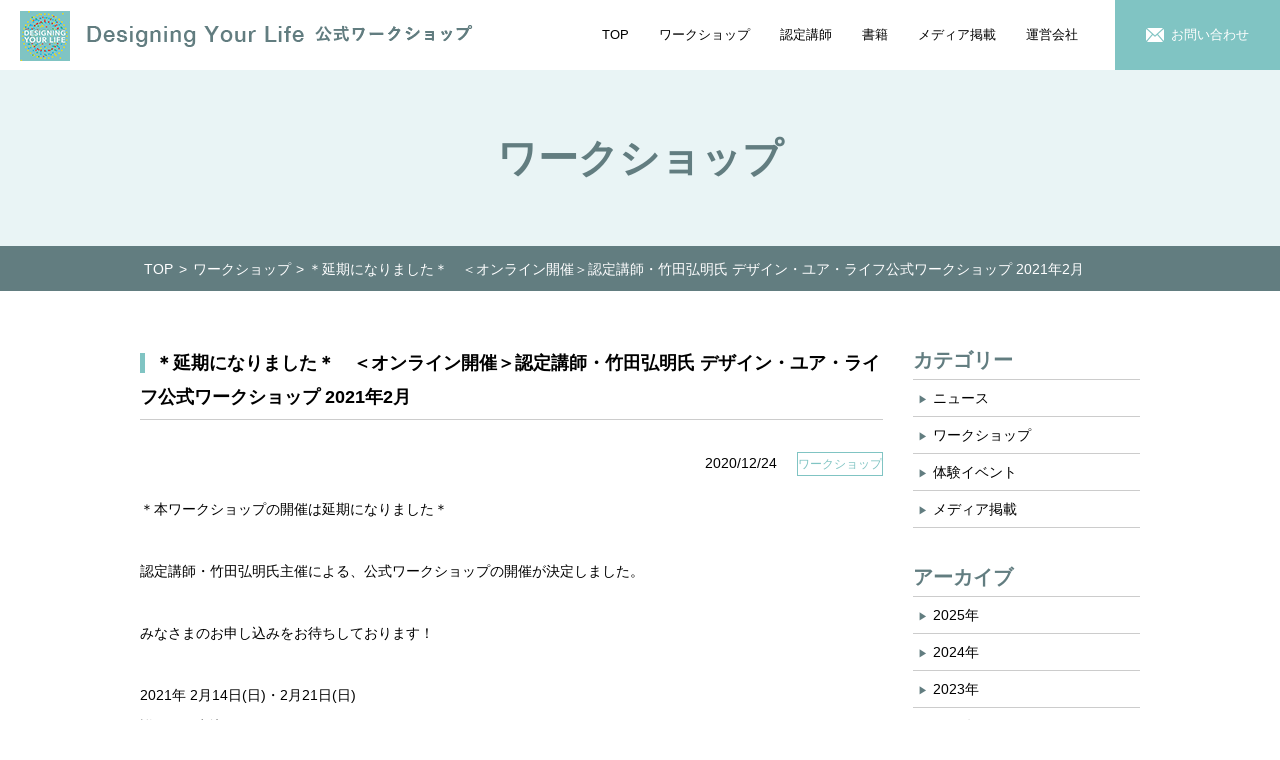

--- FILE ---
content_type: text/html; charset=UTF-8
request_url: https://designingyourlife.jp/workshop/trainer202102-01/
body_size: 21297
content:
<!doctype html>
<html class="no-js" lang="ja">
<head>
<meta charset="UTF-8">
<meta http-equiv="x-ua-compatible" content="ie=edge">
<title>＊延期になりました＊　＜オンライン開催＞認定講師・竹田弘明氏 デザイン・ユア・ライフ公式ワークショップ 2021年2月 | Designing Your Life(デザイン・ユア・ライフ)公式ワークショップ</title>
<meta name="viewport" content="width=device-width, initial-scale=1">
<meta name="format-detection" content="telephone=no">
<link rel="icon" type="image/x-icon" href="https://designingyourlife.jp/wp/wp-content/themes/designingyourlife/img/common/favicon.ico">
<link rel="stylesheet" media="all" href="https://designingyourlife.jp/wp/wp-content/themes/designingyourlife/style.css">
<!--[if lt IE 9]>
  <script src="https://oss.maxcdn.com/html5shiv/3.7.2/html5shiv.min.js"></script>
  <script src="https://oss.maxcdn.com/respond/1.4.2/respond.min.js"></script>
<![endif]-->

<!-- All in One SEO Pack 3.2.7 によって Michael Torbert の Semper Fi Web Design[131,197] -->
<script type="application/ld+json" class="aioseop-schema">{"@context":"https://schema.org","@graph":[{"@type":"Organization","@id":"https://designingyourlife.jp/#organization","url":"https://designingyourlife.jp/","name":"Designing Your Life(\u30c7\u30b6\u30a4\u30f3\u30fb\u30e6\u30a2\u30fb\u30e9\u30a4\u30d5)\u516c\u5f0f\u30ef\u30fc\u30af\u30b7\u30e7\u30c3\u30d7","sameAs":[]},{"@type":"WebSite","@id":"https://designingyourlife.jp/#website","url":"https://designingyourlife.jp/","name":"Designing Your Life(\u30c7\u30b6\u30a4\u30f3\u30fb\u30e6\u30a2\u30fb\u30e9\u30a4\u30d5)\u516c\u5f0f\u30ef\u30fc\u30af\u30b7\u30e7\u30c3\u30d7","publisher":{"@id":"https://designingyourlife.jp/#organization"},"potentialAction":{"@type":"SearchAction","target":"https://designingyourlife.jp/?s={search_term_string}","query-input":"required name=search_term_string"}},{"@type":"WebPage","@id":"https://designingyourlife.jp/workshop/trainer202102-01/#webpage","url":"https://designingyourlife.jp/workshop/trainer202102-01/","inLanguage":"ja","name":"\uff0a\u5ef6\u671f\u306b\u306a\u308a\u307e\u3057\u305f\uff0a\u3000\uff1c\u30aa\u30f3\u30e9\u30a4\u30f3\u958b\u50ac\uff1e\u8a8d\u5b9a\u8b1b\u5e2b\u30fb\u7af9\u7530\u5f18\u660e\u6c0f \u30c7\u30b6\u30a4\u30f3\u30fb\u30e6\u30a2\u30fb\u30e9\u30a4\u30d5\u516c\u5f0f\u30ef\u30fc\u30af\u30b7\u30e7\u30c3\u30d7 2021\u5e742\u6708","isPartOf":{"@id":"https://designingyourlife.jp/#website"},"datePublished":"2020-12-24T02:19:20+00:00","dateModified":"2021-02-02T12:22:40+00:00"},{"@type":"Article","@id":"https://designingyourlife.jp/workshop/trainer202102-01/#article","isPartOf":{"@id":"https://designingyourlife.jp/workshop/trainer202102-01/#webpage"},"author":{"@id":"https://designingyourlife.jp/author/editor/#author"},"headline":"\uff0a\u5ef6\u671f\u306b\u306a\u308a\u307e\u3057\u305f\uff0a\u3000\uff1c\u30aa\u30f3\u30e9\u30a4\u30f3\u958b\u50ac\uff1e\u8a8d\u5b9a\u8b1b\u5e2b\u30fb\u7af9\u7530\u5f18\u660e\u6c0f \u30c7\u30b6\u30a4\u30f3\u30fb\u30e6\u30a2\u30fb\u30e9\u30a4\u30d5\u516c\u5f0f\u30ef\u30fc\u30af\u30b7\u30e7\u30c3\u30d7 2021\u5e742\u6708","datePublished":"2020-12-24T02:19:20+00:00","dateModified":"2021-02-02T12:22:40+00:00","commentCount":0,"mainEntityOfPage":{"@id":"https://designingyourlife.jp/workshop/trainer202102-01/#webpage"},"publisher":{"@id":"https://designingyourlife.jp/#organization"},"articleSection":"\u30ef\u30fc\u30af\u30b7\u30e7\u30c3\u30d7"},{"@type":"Person","@id":"https://designingyourlife.jp/author/editor/#author","name":"editor","sameAs":[],"image":{"@type":"ImageObject","@id":"https://designingyourlife.jp/#personlogo","url":"https://secure.gravatar.com/avatar/7404ba4545b055815b0880dbc0ef69b2?s=96&d=mm&r=g","width":96,"height":96,"caption":"editor"}}]}</script>
<link rel="canonical" href="https://designingyourlife.jp/workshop/trainer202102-01/" />
<meta property="og:type" content="article" />
<meta property="og:title" content="＊延期になりました＊　＜オンライン開催＞認定講師・竹田弘明氏 デザイン・ユア・ライフ公式ワークショップ 2021年2月 | Designing Your Life(デザイン・ユア・ライフ)公式ワークショップ" />
<meta property="og:description" content="＊本ワークショップの開催は延期になりました＊ 認定講師・竹田弘明氏主催による、公式ワークショップの開催が決定しました。 みなさまのお申し込みをお待ちしております！ 2021年 2月14日(日)・2月21日(日) 詳細・お申込みはこちら" />
<meta property="og:url" content="https://designingyourlife.jp/workshop/trainer202102-01/" />
<meta property="og:site_name" content="Designing Your Life 公式ワークショップ" />
<meta property="og:image" content="https://designingyourlife.jp/wp/wp-content/uploads/2019/10/ogp_img.jpg" />
<meta property="article:published_time" content="2020-12-24T02:19:20Z" />
<meta property="article:modified_time" content="2021-02-02T12:22:40Z" />
<meta property="og:image:secure_url" content="https://designingyourlife.jp/wp/wp-content/uploads/2019/10/ogp_img.jpg" />
<meta name="twitter:card" content="summary" />
<meta name="twitter:title" content="＊延期になりました＊　＜オンライン開催＞認定講師・竹田弘明氏 デザイン・ユア・ライフ公式ワークショップ 2021年2月 | Designin" />
<meta name="twitter:description" content="＊本ワークショップの開催は延期になりました＊ 認定講師・竹田弘明氏主催による、公式ワークショップの開催が決定しました。 みなさまのお申し込みをお待ちしております！ 2021年 2月14日(日)・2月21日(日) 詳細・お申込みはこちら" />
<meta name="twitter:image" content="https://designingyourlife.jp/wp/wp-content/uploads/2019/10/ogp_img.jpg" />
<!-- All in One SEO Pack -->
<link rel='dns-prefetch' href='//s.w.org' />
<link rel="alternate" type="application/rss+xml" title="Designing Your Life(デザイン・ユア・ライフ)公式ワークショップ &raquo; ＊延期になりました＊　＜オンライン開催＞認定講師・竹田弘明氏 デザイン・ユア・ライフ公式ワークショップ 2021年2月 のコメントのフィード" href="https://designingyourlife.jp/workshop/trainer202102-01/feed/" />
		<script type="text/javascript">
			window._wpemojiSettings = {"baseUrl":"https:\/\/s.w.org\/images\/core\/emoji\/12.0.0-1\/72x72\/","ext":".png","svgUrl":"https:\/\/s.w.org\/images\/core\/emoji\/12.0.0-1\/svg\/","svgExt":".svg","source":{"concatemoji":"https:\/\/designingyourlife.jp\/wp\/wp-includes\/js\/wp-emoji-release.min.js?ver=5.2.21"}};
			!function(e,a,t){var n,r,o,i=a.createElement("canvas"),p=i.getContext&&i.getContext("2d");function s(e,t){var a=String.fromCharCode;p.clearRect(0,0,i.width,i.height),p.fillText(a.apply(this,e),0,0);e=i.toDataURL();return p.clearRect(0,0,i.width,i.height),p.fillText(a.apply(this,t),0,0),e===i.toDataURL()}function c(e){var t=a.createElement("script");t.src=e,t.defer=t.type="text/javascript",a.getElementsByTagName("head")[0].appendChild(t)}for(o=Array("flag","emoji"),t.supports={everything:!0,everythingExceptFlag:!0},r=0;r<o.length;r++)t.supports[o[r]]=function(e){if(!p||!p.fillText)return!1;switch(p.textBaseline="top",p.font="600 32px Arial",e){case"flag":return s([55356,56826,55356,56819],[55356,56826,8203,55356,56819])?!1:!s([55356,57332,56128,56423,56128,56418,56128,56421,56128,56430,56128,56423,56128,56447],[55356,57332,8203,56128,56423,8203,56128,56418,8203,56128,56421,8203,56128,56430,8203,56128,56423,8203,56128,56447]);case"emoji":return!s([55357,56424,55356,57342,8205,55358,56605,8205,55357,56424,55356,57340],[55357,56424,55356,57342,8203,55358,56605,8203,55357,56424,55356,57340])}return!1}(o[r]),t.supports.everything=t.supports.everything&&t.supports[o[r]],"flag"!==o[r]&&(t.supports.everythingExceptFlag=t.supports.everythingExceptFlag&&t.supports[o[r]]);t.supports.everythingExceptFlag=t.supports.everythingExceptFlag&&!t.supports.flag,t.DOMReady=!1,t.readyCallback=function(){t.DOMReady=!0},t.supports.everything||(n=function(){t.readyCallback()},a.addEventListener?(a.addEventListener("DOMContentLoaded",n,!1),e.addEventListener("load",n,!1)):(e.attachEvent("onload",n),a.attachEvent("onreadystatechange",function(){"complete"===a.readyState&&t.readyCallback()})),(n=t.source||{}).concatemoji?c(n.concatemoji):n.wpemoji&&n.twemoji&&(c(n.twemoji),c(n.wpemoji)))}(window,document,window._wpemojiSettings);
		</script>
		<style type="text/css">
img.wp-smiley,
img.emoji {
	display: inline !important;
	border: none !important;
	box-shadow: none !important;
	height: 1em !important;
	width: 1em !important;
	margin: 0 .07em !important;
	vertical-align: -0.1em !important;
	background: none !important;
	padding: 0 !important;
}
</style>
	<link rel='stylesheet' id='wp-block-library-css'  href='https://designingyourlife.jp/wp/wp-includes/css/dist/block-library/style.min.css?ver=5.2.21' type='text/css' media='all' />
<link rel='stylesheet' id='contact-form-7-confirm-css'  href='https://designingyourlife.jp/wp/wp-content/plugins/contact-form-7-add-confirm/includes/css/styles.css?ver=5.1' type='text/css' media='all' />
<link rel='stylesheet' id='wp-pagenavi-css'  href='https://designingyourlife.jp/wp/wp-content/plugins/wp-pagenavi/pagenavi-css.css?ver=2.70' type='text/css' media='all' />
<link rel='https://api.w.org/' href='https://designingyourlife.jp/wp-json/' />
<link rel="EditURI" type="application/rsd+xml" title="RSD" href="https://designingyourlife.jp/wp/xmlrpc.php?rsd" />
<link rel="wlwmanifest" type="application/wlwmanifest+xml" href="https://designingyourlife.jp/wp/wp-includes/wlwmanifest.xml" /> 
<link rel='prev' title='＜オンライン開催＞デザイン・ユア・ライフ公式ワークショップ 2021年1月～3月' href='https://designingyourlife.jp/workshop/workshop202101/' />
<link rel='next' title='＜オンライン開催＞デザイン・ユア・ライフ公式ワークショップ 2021年1月～2021年4月' href='https://designingyourlife.jp/workshop/workshop202104/' />
<link rel='shortlink' href='https://designingyourlife.jp/?p=623' />
<link rel="alternate" type="application/json+oembed" href="https://designingyourlife.jp/wp-json/oembed/1.0/embed?url=https%3A%2F%2Fdesigningyourlife.jp%2Fworkshop%2Ftrainer202102-01%2F" />
<link rel="alternate" type="text/xml+oembed" href="https://designingyourlife.jp/wp-json/oembed/1.0/embed?url=https%3A%2F%2Fdesigningyourlife.jp%2Fworkshop%2Ftrainer202102-01%2F&#038;format=xml" />
<!-- Global site tag (gtag.js) - Google Analytics -->
<script async src="https://www.googletagmanager.com/gtag/js?id=UA-149488369-1"></script>
<script>
  window.dataLayer = window.dataLayer || [];
  function gtag(){dataLayer.push(arguments);}
  gtag('js', new Date());

  gtag('config', 'UA-149488369-1');
</script>
</head>
<body class="post-template-default single single-post postid-623 single-format-standard">
<div id="container">
  <header id="header">
    <h1 class="indent_none">Designing Your Life(デザイン・ユア・ライフ)公式ワークショップ</h1>
    <div class="pc_menu clearfix">
      <div class="h_logo"><a href="https://designingyourlife.jp"><img src="https://designingyourlife.jp/wp/wp-content/themes/designingyourlife/img/common/logo001.png" alt="Designing Your Life(デザイン・ユア・ライフ)公式ワークショップ"></a></div>
      <nav id="gnav">
        <ul class="nav_list clearfix">
          <li><a href="https://designingyourlife.jp">TOP</a></li>
          <li><a href="https://designingyourlife.jp/workshop/">ワークショップ</a></li>
          <li><a href="https://designingyourlife.jp/instructor/">認定講師</a></li>
          <li><a href="https://designingyourlife.jp/book/">書籍</a></li>
          <li><a href="https://designingyourlife.jp/media/">メディア掲載</a></li>
          <li><a href="https://designingyourlife.jp/company/">運営会社</a></li>
         <!-- <li class="langage not-hover"><a href="https://designingyourlife.jp/en/">EN</a></li>-->
          <li class="contact not-hover"><a href="https://designingyourlife.jp/contact/"><span>お問い合わせ</span></a></li>
        </ul>
      </nav>
    </div>
    <div class="sp_menu clearfix">
      <div class="sp_logo"><a href="https://designingyourlife.jp"><img src="https://designingyourlife.jp/wp/wp-content/themes/designingyourlife/img/common/logo001.png" alt=""></a></div>
      <div id="nav-toggle"><span></span><span></span><span></span></div>
      <nav class="sp_nav">
        <div class="sp_navInner">
          <ul>
            <li><a href="https://designingyourlife.jp">TOP</a></li>
            <li><a href="https://designingyourlife.jp/workshop/">ワークショップ</a></li>
            <li><a href="https://designingyourlife.jp/instructor/">認定講師</a></li>
            <li><a href="https://designingyourlife.jp/book/">書籍</a></li>
            <li><a href="https://designingyourlife.jp/media/">メディア掲載</a></li>
            <li><a href="https://designingyourlife.jp/company/">運営会社</a></li>
          <li><a href="https://designingyourlife.jp/topics/">お知らせ</a></li>
            <li><a href="https://designingyourlife.jp/contact/">お問い合わせ</a></li>
          </ul>
			<ul class="policy_nav clearfix">
				<li><a href="https://designingyourlife.jp/privacy/">プライバシーポリシー</a></li>
				<li><a href="https://designingyourlife.jp/cookie/">クッキーポリシー</a></li>
			</ul>
			  <!--<div class="langage"><a href="https://designingyourlife.jp/en/">English</a></div>-->
        </div>
      </nav>
    </div>
  </header>  <div id="page_title">
    <h2>ワークショップ</h2>
  </div>
	<div class="breadcrumbs">
		<div class="inner">
			<!-- Breadcrumb NavXT 6.3.0 -->
<span property="itemListElement" typeof="ListItem"><a property="item" typeof="WebPage" title="Go to Designing Your Life(デザイン・ユア・ライフ)公式ワークショップ." href="https://designingyourlife.jp" class="home" ><span property="name">TOP</span></a><meta property="position" content="1"></span> &gt; <span property="itemListElement" typeof="ListItem"><a property="item" typeof="WebPage" title="Go to the ワークショップ category archives." href="https://designingyourlife.jp/category/workshop/" class="taxonomy category" ><span property="name">ワークショップ</span></a><meta property="position" content="2"></span> &gt; <span class="post post-post current-item">＊延期になりました＊　＜オンライン開催＞認定講師・竹田弘明氏 デザイン・ユア・ライフ公式ワークショップ 2021年2月</span>		</div>
	</div>
  <div id="wrapper">
<section>
<div class="inner">
		  <div class="row">
			  <div class="grid-md-9">
<h3 class="title_style02"><span>＊延期になりました＊　＜オンライン開催＞認定講師・竹田弘明氏 デザイン・ユア・ライフ公式ワークショップ 2021年2月</span></h3>
<div class="post_info">2020/12/24<span class="cat"><a href="https://designingyourlife.jp/category/workshop/" class="label workshop">ワークショップ</a></span></div>
<div id="post-623" class="post-623 post type-post status-publish format-standard hentry category-workshop">
<p>＊本ワークショップの開催は延期になりました＊</p>
<p>&nbsp;</p>
<p><a href="https://designingyourlife.jp/instructor/">認定講師・竹田弘明氏</a>主催による、公式ワークショップの開催が決定しました。</p>
<p>&nbsp;</p>
<p>みなさまのお申し込みをお待ちしております！</p>
<p>&nbsp;</p>
<p>2021年 2月14日(日)・2月21日(日)</p>
<p>詳細・お申込みはこちら</p>
<p><a href="https://designingyourlife-takeda01.peatix.com/">https://designingyourlife-takeda01.peatix.com/</a></p>
</div>
<ul class="pagelink clearfix">
<li class="oldpage"><span><a href="https://designingyourlife.jp/workshop/workshop202101/" rel="prev">&laquo; 前ページ</a></span></li>
<li class="listlink"><a href="https://designingyourlife.jp/topics/">一覧へ戻る</a></li>
<li class="newpage"><span><a href="https://designingyourlife.jp/workshop/workshop202104/" rel="next">次ページ &raquo;</a></span></li>
</ul>
			  </div>
			  <div class="grid-md-3">
				  <div id="sidebar">
				  <div id="categories-3" class="widget_categories sidebar-wrapper"><h4 class="sidebar-title">カテゴリー</h4>		<ul>
				<li class="cat-item cat-item-1"><a href="https://designingyourlife.jp/category/news/">ニュース</a>
</li>
	<li class="cat-item cat-item-3"><a href="https://designingyourlife.jp/category/workshop/">ワークショップ</a>
</li>
	<li class="cat-item cat-item-2"><a href="https://designingyourlife.jp/category/event/">体験イベント</a>
</li>
	<li class="cat-item cat-item-4"><a href="https://designingyourlife.jp/category/media/">メディア掲載</a>
</li>
		</ul>
			</div><div id="archives-3" class="widget_archive sidebar-wrapper"><h4 class="sidebar-title">アーカイブ</h4>		<ul>
				<li><a href='https://designingyourlife.jp/2025/'>2025</a><span class="year-name">年</span></li>
	<li><a href='https://designingyourlife.jp/2024/'>2024</a><span class="year-name">年</span></li>
	<li><a href='https://designingyourlife.jp/2023/'>2023</a><span class="year-name">年</span></li>
	<li><a href='https://designingyourlife.jp/2022/'>2022</a><span class="year-name">年</span></li>
	<li><a href='https://designingyourlife.jp/2021/'>2021</a><span class="year-name">年</span></li>
	<li><a href='https://designingyourlife.jp/2020/'>2020</a><span class="year-name">年</span></li>
	<li><a href='https://designingyourlife.jp/2019/'>2019</a><span class="year-name">年</span></li>
		</ul>
			</div>				  </div>
			  </div>
		</div>
</div>
</section>
  </div>
<div id="pagetop"><a href="#"><span>PAGE TOP</span></a></div>
  <footer id="footer">
    <div class="inner">
      <div class="row">
        <div class="grid-md-6">
          <div class="f_logo"><a href="https://designingyourlife.jp"><img src="https://designingyourlife.jp/wp/wp-content/themes/designingyourlife/img/common/logo002.png" alt=""></a></div>
        </div>
        <div class="grid-md-6">
          <nav id="foot_nav">
            <ul class="f_nav_list hidden-xs">
              <li><a href="https://designingyourlife.jp/workshop/">ワークショップ</a>
                <ul>
                  <li><a href="https://designingyourlife.jp/workshop#students_voice">受講者の声</a></li>
                </ul>
              </li>
              <li><a href="https://designingyourlife.jp/instructor/">認定講師</a>
                <ul>
                  <li><a href="https://designingyourlife.jp/instructor#instructor_campany">開催会社</a></li>
                </ul>
              </li>
              <li><a href="https://designingyourlife.jp/book/">書籍</a></li>
              <li><a href="https://designingyourlife.jp/company/">運営会社</a></li>
              <li><a href="https://designingyourlife.jp/topics/">お知らせ</a></li>
            </ul>
          </nav>
        </div>
      </div>
		<div class="clearfix bottom_nav_wrap">
			  <div class="clearfix policy_nav hidden-xs">
            <ul>
              <li><a href="https://designingyourlife.jp/privacy/">プライバシーポリシー</a></li>
              <li><a href="https://designingyourlife.jp/cookie/">クッキーポリシー</a></li>
            </ul>
				  </div>
          <p class="foot_contact"><a href="https://designingyourlife.jp/contact/"><span>お問い合わせ</span></a></p>
		</div>
    </div>
    <div class="copyright">
      <div class="inner">
		  <div class="clearfix">
        <p class="copy_txt">&#169; 2019 Designing Your Life</p>
		<!--<div class="langage"><a href="https://designingyourlife.jp/en/">English</a></div>-->
			  </div>
      </div>
    </div>
  </footer>
</div>
<script src="https://code.jquery.com/jquery-3.3.1.js" integrity="sha256-2Kok7MbOyxpgUVvAk/HJ2jigOSYS2auK4Pfzbm7uH60=" crossorigin="anonymous"></script> 
<script src="https://code.jquery.com/ui/1.12.0/jquery-ui.js"></script> 
<script src="https://designingyourlife.jp/wp/wp-content/themes/designingyourlife/js/jquery.matchHeight.js"></script> 
<script src="https://designingyourlife.jp/wp/wp-content/themes/designingyourlife/js/main.js"></script> 
<script>
var ua = navigator.userAgent.toLowerCase();
var isMobile = /iphone/.test(ua)||/android(.+)?mobile/.test(ua);
 
if (!isMobile) {
    $('a[href^="tel:"]').on('click', function(e) {
        e.preventDefault();
    });
}
</script>
<script type='text/javascript' src='https://designingyourlife.jp/wp/wp-includes/js/jquery/jquery.js?ver=1.12.4-wp'></script>
<script type='text/javascript' src='https://designingyourlife.jp/wp/wp-includes/js/jquery/jquery-migrate.min.js?ver=1.4.1'></script>
<script type='text/javascript' src='https://designingyourlife.jp/wp/wp-includes/js/jquery/jquery.form.min.js?ver=4.2.1'></script>
<script type='text/javascript' src='https://designingyourlife.jp/wp/wp-content/plugins/contact-form-7-add-confirm/includes/js/scripts.js?ver=5.1'></script>
<script type='text/javascript' src='https://designingyourlife.jp/wp/wp-includes/js/wp-embed.min.js?ver=5.2.21'></script>
</body>
</html>

--- FILE ---
content_type: text/css
request_url: https://designingyourlife.jp/wp/wp-content/themes/designingyourlife/style.css
body_size: 186
content:
@charset "utf-8"; 
/*   
Theme Name: Designing Your Life
Description:Designing Your Life
Author: Designing Your Life
Author URI: http://designingyourlife.jp/
Version: 1.0
*/

@import"css/common.css";
@import"css/wp.css";
@import"css/main.css";
@import"css/menu.css";

--- FILE ---
content_type: text/css
request_url: https://designingyourlife.jp/wp/wp-content/themes/designingyourlife/css/common.css
body_size: 23010
content:

* {
  -webkit-box-sizing: border-box;
     -moz-box-sizing: border-box;
          box-sizing: border-box;
}
*:before,
*:after {
  -webkit-box-sizing: border-box;
     -moz-box-sizing: border-box;
          box-sizing: border-box;
}
html, body, div, span, applet, object, iframe,
h1, h2, h3, h4, h5, h6, p, blockquote, pre,
a, abbr, acronym, address, big, cite, code,
del, dfn, em, img, ins, kbd, q, s, samp,
small, strike, strong, sub, sup, tt, var,
b, u, i, center,
dl, dt, dd, ol, ul, li,
fieldset, form, label, legend,
table, caption, tbody, tfoot, thead, tr, th, td,
article, aside, canvas, details, embed,
figure, figcaption, footer, header, hgroup,
menu, nav, output, ruby, section, summary,
time, mark, audio, video {
	margin: 0;
	padding: 0;
	border: 0;
	font-style:normal;
	font-weight: normal;
	vertical-align: baseline;
}

article, aside, details, figcaption, figure,
footer, header, hgroup, menu, nav, section,summary {
	display: block;
}
html {
	overflow-y: scroll;
	-webkit-text-size-adjust: 100%;
	-ms-text-size-adjust: 100%;
	-webkit-tap-highlight-color: rgba(0, 0, 0, 0);
	font-size: 62.5%;
}
body {
	margin: 0;
	font-family: "Helvetica Neue", "游ゴシック体", "Yu Gothic", YuGothic, "ヒラギノ角ゴシック Pro", "Hiragino Kaku Gothic Pro", 'メイリオ' , Meiryo , Osaka, "ＭＳ Ｐゴシック", "MS PGothic", sans-serif;
	line-height: 1.9;
	color: #000;
	font-size: 14px;
	font-size: 1.4rem;
}
@media screen and  (max-width: 414px) {
	body {
		font-size: 12px;
		font-size: 1.2rem;
	}
}
ol, ul {
	list-style: none;
}

blockquote, q {
	quotes: none;
}
blockquote:before, blockquote:after, q:before, q:after {
	content: '';
	content: none;
}
a {
	background-color: transparent;
	color: #000;
	text-decoration: none;
	-webkit-transition: all 0.3s ease;
	-o-transition: all 0.3s ease;
	transition: all 0.3s ease;
}

a:active,
a:hover {
	outline: 0;
	color: #000;
	text-decoration: none;
}
a:focus, *:focus { outline:none; }

a[href^="tel:"]:hover img{
	opacity: 1;
}
 /*----------------------------------------------------
	画像設定
----------------------------------------------------*/
img {
	border: 0;
	vertical-align: middle;
	max-width: 100%;
	height: auto;
}
a img {
	-webkit-transition: all 0.3s ease;
	-o-transition: all 0.3s ease;
	transition: all 0.3s ease;
}
a img:hover {
	filter: alpha(opacity=60);
	-ms-filter: alpha(opacity=60);
	opacity: 0.6;
}
 /*----------------------------------------------------
	テーブル設定
----------------------------------------------------*/
table {
	width: 100%;
	background-color: #fff;
	border-collapse: collapse;
	border-spacing: 0;
	text-align: left;
	line-height: 1.5;
	border-top: 1px solid #ccc;
}
table th{
	padding: 10px;
	border-bottom: 1px solid #ccc;
	text-align: left;
	vertical-align: middle;
	font-weight: 600;
    background: #e9f4f5;
}
table td {
	padding: 10px;
	border-bottom: 1px solid #ccc;
	text-align: left;
	vertical-align: middle;
}
.scroll{
	overflow: auto;
	white-space: nowrap;
    -webkit-overflow-scrolling: touch;
}
.scroll::-webkit-scrollbar{
 	height: 5px;
}
.scroll::-webkit-scrollbar-track{
 	background: #F1F1F1;
}
.scroll::-webkit-scrollbar-thumb {
 	background: #BCBCBC;
}
@media screen and  (max-width: 414px) {
    table.resp th,
    table.resp td{
		width: 100%;
		display: block;
		border-top: none;
    }
}
 /*----------------------------------------------------
	テキスト設定
----------------------------------------------------*/
.text-left {
	text-align: left;
}
.text-right {
	text-align: right;
}
.text-center {
	text-align: center;
}
.text-justify {
	text-align: justify;
}
.text-nowrap {
	white-space: nowrap;
}

/*文字飛ばし*/
.indent_none {
    text-indent: -9999px;
    overflow: hidden;
    height: 0;
}

 /*----------------------------------------------------
	グリッドレイアウト
----------------------------------------------------*/
.inner {
	padding-right: 15px;
	padding-left: 15px;
	max-width: 1030px; 
	width: 100%;
	margin: 0 auto;
}
.inner:before,
.inner:after,
.row:before,
.row:after,
.nav-menu ul:before,
.nav-menu ul:after{
	display: table;
    content: " ";
}
.inner:after,
.row:after{
    clear: both;
}
.row {
	margin-right: -15px;
	margin-left: -15px;
}
.grid-xs-1, .grid-sm-1, .grid-md-1, .grid-lg-1, .grid-xs-2, .grid-sm-2, .grid-md-2, .grid-lg-2, .grid-xs-3, .grid-sm-3, .grid-md-3, .grid-lg-3, .grid-xs-4, .grid-sm-4, .grid-md-4, .grid-lg-4, .grid-xs-5, .grid-sm-5, .grid-md-5, .grid-lg-5, .grid-xs-6, .grid-sm-6, .grid-md-6, .grid-lg-6, .grid-xs-7, .grid-sm-7, .grid-md-7, .grid-lg-7, .grid-xs-8, .grid-sm-8, .grid-md-8, .grid-lg-8, .grid-xs-9, .grid-sm-9, .grid-md-9, .grid-lg-9, .grid-xs-10, .grid-sm-10, .grid-md-10, .grid-lg-10, .grid-xs-11, .grid-sm-11, .grid-md-11, .grid-lg-11, .grid-xs-12, .grid-sm-12, .grid-md-12, .grid-lg-12 {
	position: relative;
	min-height: 1px;
	padding-right: 15px;
	padding-left: 15px;
}
.grid-xs-1, .grid-xs-2, .grid-xs-3, .grid-xs-4, .grid-xs-5, .grid-xs-6, .grid-xs-7, .grid-xs-8, .grid-xs-9, .grid-xs-10, .grid-xs-11, .grid-xs-12 {
  float: left;
}
.grid-xs-12 {
  width: 100%;
}
.grid-xs-11 {
  width: 91.66666667%;
}
.grid-xs-10 {
  width: 83.33333333%;
}
.grid-xs-9 {
  width: 75%;
}
.grid-xs-8 {
  width: 66.66666667%;
}
.grid-xs-7 {
  width: 58.33333333%;
}
.grid-xs-6 {
  width: 50%;
}
.grid-xs-5 {
  width: 41.66666667%;
}
.grid-xs-4 {
  width: 33.33333333%;
}
.grid-xs-3 {
  width: 25%;
}
.grid-xs-2 {
  width: 16.66666667%;
}
.grid-xs-1 {
  width: 8.33333333%;
}
.grid-xs-pull-12 {
  right: 100%;
}
.grid-xs-pull-11 {
  right: 91.66666667%;
}
.grid-xs-pull-10 {
  right: 83.33333333%;
}
.grid-xs-pull-9 {
  right: 75%;
}
.grid-xs-pull-8 {
  right: 66.66666667%;
}
.grid-xs-pull-7 {
  right: 58.33333333%;
}
.grid-xs-pull-6 {
  right: 50%;
}
.grid-xs-pull-5 {
  right: 41.66666667%;
}
.grid-xs-pull-4 {
  right: 33.33333333%;
}
.grid-xs-pull-3 {
  right: 25%;
}
.grid-xs-pull-2 {
  right: 16.66666667%;
}
.grid-xs-pull-1 {
  right: 8.33333333%;
}
.grid-xs-pull-0 {
  right: auto;
}
.grid-xs-push-12 {
  left: 100%;
}
.grid-xs-push-11 {
  left: 91.66666667%;
}
.grid-xs-push-10 {
  left: 83.33333333%;
}
.grid-xs-push-9 {
  left: 75%;
}
.grid-xs-push-8 {
  left: 66.66666667%;
}
.grid-xs-push-7 {
  left: 58.33333333%;
}
.grid-xs-push-6 {
  left: 50%;
}
.grid-xs-push-5 {
  left: 41.66666667%;
}
.grid-xs-push-4 {
  left: 33.33333333%;
}
.grid-xs-push-3 {
  left: 25%;
}
.grid-xs-push-2 {
  left: 16.66666667%;
}
.grid-xs-push-1 {
  left: 8.33333333%;
}
.grid-xs-push-0 {
  left: auto;
}
.grid-xs-offset-12 {
  margin-left: 100%;
}
.grid-xs-offset-11 {
  margin-left: 91.66666667%;
}
.grid-xs-offset-10 {
  margin-left: 83.33333333%;
}
.grid-xs-offset-9 {
  margin-left: 75%;
}
.grid-xs-offset-8 {
  margin-left: 66.66666667%;
}
.grid-xs-offset-7 {
  margin-left: 58.33333333%;
}
.grid-xs-offset-6 {
  margin-left: 50%;
}
.grid-xs-offset-5 {
  margin-left: 41.66666667%;
}
.grid-xs-offset-4 {
  margin-left: 33.33333333%;
}
.grid-xs-offset-3 {
  margin-left: 25%;
}
.grid-xs-offset-2 {
  margin-left: 16.66666667%;
}
.grid-xs-offset-1 {
  margin-left: 8.33333333%;
}
.grid-xs-offset-0 {
  margin-left: 0;
}
@media (min-width: 768px) {
  .grid-sm-1, .grid-sm-2, .grid-sm-3, .grid-sm-4, .grid-sm-5, .grid-sm-6, .grid-sm-7, .grid-sm-8, .grid-sm-9, .grid-sm-10, .grid-sm-11, .grid-sm-12 {
    float: left;
  }
  .grid-sm-12 {
    width: 100%;
  }
  .grid-sm-11 {
    width: 91.66666667%;
  }
  .grid-sm-10 {
    width: 83.33333333%;
  }
  .grid-sm-9 {
    width: 75%;
  }
  .grid-sm-8 {
    width: 66.66666667%;
  }
  .grid-sm-7 {
    width: 58.33333333%;
  }
  .grid-sm-6 {
    width: 50%;
  }
  .grid-sm-5 {
    width: 41.66666667%;
  }
  .grid-sm-4 {
    width: 33.33333333%;
  }
  .grid-sm-3 {
    width: 25%;
  }
  .grid-sm-2 {
    width: 16.66666667%;
  }
  .grid-sm-1 {
    width: 8.33333333%;
  }
  .grid-sm-pull-12 {
    right: 100%;
  }
  .grid-sm-pull-11 {
    right: 91.66666667%;
  }
  .grid-sm-pull-10 {
    right: 83.33333333%;
  }
  .grid-sm-pull-9 {
    right: 75%;
  }
  .grid-sm-pull-8 {
    right: 66.66666667%;
  }
  .grid-sm-pull-7 {
    right: 58.33333333%;
  }
  .grid-sm-pull-6 {
    right: 50%;
  }
  .grid-sm-pull-5 {
    right: 41.66666667%;
  }
  .grid-sm-pull-4 {
    right: 33.33333333%;
  }
  .grid-sm-pull-3 {
    right: 25%;
  }
  .grid-sm-pull-2 {
    right: 16.66666667%;
  }
  .grid-sm-pull-1 {
    right: 8.33333333%;
  }
  .grid-sm-pull-0 {
    right: auto;
  }
  .grid-sm-push-12 {
    left: 100%;
  }
  .grid-sm-push-11 {
    left: 91.66666667%;
  }
  .grid-sm-push-10 {
    left: 83.33333333%;
  }
  .grid-sm-push-9 {
    left: 75%;
  }
  .grid-sm-push-8 {
    left: 66.66666667%;
  }
  .grid-sm-push-7 {
    left: 58.33333333%;
  }
  .grid-sm-push-6 {
    left: 50%;
  }
  .grid-sm-push-5 {
    left: 41.66666667%;
  }
  .grid-sm-push-4 {
    left: 33.33333333%;
  }
  .grid-sm-push-3 {
    left: 25%;
  }
  .grid-sm-push-2 {
    left: 16.66666667%;
  }
  .grid-sm-push-1 {
    left: 8.33333333%;
  }
  .grid-sm-push-0 {
    left: auto;
  }
  .grid-sm-offset-12 {
    margin-left: 100%;
  }
  .grid-sm-offset-11 {
    margin-left: 91.66666667%;
  }
  .grid-sm-offset-10 {
    margin-left: 83.33333333%;
  }
  .grid-sm-offset-9 {
    margin-left: 75%;
  }
  .grid-sm-offset-8 {
    margin-left: 66.66666667%;
  }
  .grid-sm-offset-7 {
    margin-left: 58.33333333%;
  }
  .grid-sm-offset-6 {
    margin-left: 50%;
  }
  .grid-sm-offset-5 {
    margin-left: 41.66666667%;
  }
  .grid-sm-offset-4 {
    margin-left: 33.33333333%;
  }
  .grid-sm-offset-3 {
    margin-left: 25%;
  }
  .grid-sm-offset-2 {
    margin-left: 16.66666667%;
  }
  .grid-sm-offset-1 {
    margin-left: 8.33333333%;
  }
  .grid-sm-offset-0 {
    margin-left: 0;
  }
}
@media (min-width: 992px) {
  .grid-md-1, .grid-md-2, .grid-md-3, .grid-md-4, .grid-md-5, .grid-md-6, .grid-md-7, .grid-md-8, .grid-md-9, .grid-md-10, .grid-md-11, .grid-md-12 {
    float: left;
  }
  .grid-md-12 {
    width: 100%;
  }
  .grid-md-11 {
    width: 91.66666667%;
  }
  .grid-md-10 {
    width: 83.33333333%;
  }
  .grid-md-9 {
    width: 75%;
  }
  .grid-md-8 {
    width: 66.66666667%;
  }
  .grid-md-7 {
    width: 58.33333333%;
  }
  .grid-md-6 {
    width: 50%;
  }
  .grid-md-5 {
    width: 41.66666667%;
  }
  .grid-md-4 {
    width: 33.33333333%;
  }
  .grid-md-3 {
    width: 25%;
  }
  .grid-md-2 {
    width: 16.66666667%;
  }
  .grid-md-1 {
    width: 8.33333333%;
  }
  .grid-md-pull-12 {
    right: 100%;
  }
  .grid-md-pull-11 {
    right: 91.66666667%;
  }
  .grid-md-pull-10 {
    right: 83.33333333%;
  }
  .grid-md-pull-9 {
    right: 75%;
  }
  .grid-md-pull-8 {
    right: 66.66666667%;
  }
  .grid-md-pull-7 {
    right: 58.33333333%;
  }
  .grid-md-pull-6 {
    right: 50%;
  }
  .grid-md-pull-5 {
    right: 41.66666667%;
  }
  .grid-md-pull-4 {
    right: 33.33333333%;
  }
  .grid-md-pull-3 {
    right: 25%;
  }
  .grid-md-pull-2 {
    right: 16.66666667%;
  }
  .grid-md-pull-1 {
    right: 8.33333333%;
  }
  .grid-md-pull-0 {
    right: auto;
  }
  .grid-md-push-12 {
    left: 100%;
  }
  .grid-md-push-11 {
    left: 91.66666667%;
  }
  .grid-md-push-10 {
    left: 83.33333333%;
  }
  .grid-md-push-9 {
    left: 75%;
  }
  .grid-md-push-8 {
    left: 66.66666667%;
  }
  .grid-md-push-7 {
    left: 58.33333333%;
  }
  .grid-md-push-6 {
    left: 50%;
  }
  .grid-md-push-5 {
    left: 41.66666667%;
  }
  .grid-md-push-4 {
    left: 33.33333333%;
  }
  .grid-md-push-3 {
    left: 25%;
  }
  .grid-md-push-2 {
    left: 16.66666667%;
  }
  .grid-md-push-1 {
    left: 8.33333333%;
  }
  .grid-md-push-0 {
    left: auto;
  }
  .grid-md-offset-12 {
    margin-left: 100%;
  }
  .grid-md-offset-11 {
    margin-left: 91.66666667%;
  }
  .grid-md-offset-10 {
    margin-left: 83.33333333%;
  }
  .grid-md-offset-9 {
    margin-left: 75%;
  }
  .grid-md-offset-8 {
    margin-left: 66.66666667%;
  }
  .grid-md-offset-7 {
    margin-left: 58.33333333%;
  }
  .grid-md-offset-6 {
    margin-left: 50%;
  }
  .grid-md-offset-5 {
    margin-left: 41.66666667%;
  }
  .grid-md-offset-4 {
    margin-left: 33.33333333%;
  }
  .grid-md-offset-3 {
    margin-left: 25%;
  }
  .grid-md-offset-2 {
    margin-left: 16.66666667%;
  }
  .grid-md-offset-1 {
    margin-left: 8.33333333%;
  }
  .grid-md-offset-0 {
    margin-left: 0;
  }
}
@media (min-width: 1200px) {
  .grid-lg-1, .grid-lg-2, .grid-lg-3, .grid-lg-4, .grid-lg-5, .grid-lg-6, .grid-lg-7, .grid-lg-8, .grid-lg-9, .grid-lg-10, .grid-lg-11, .grid-lg-12 {
    float: left;
  }
  .grid-lg-12 {
    width: 100%;
  }
  .grid-lg-11 {
    width: 91.66666667%;
  }
  .grid-lg-10 {
    width: 83.33333333%;
  }
  .grid-lg-9 {
    width: 75%;
  }
  .grid-lg-8 {
    width: 66.66666667%;
  }
  .grid-lg-7 {
    width: 58.33333333%;
  }
  .grid-lg-6 {
    width: 50%;
  }
  .grid-lg-5 {
    width: 41.66666667%;
  }
  .grid-lg-4 {
    width: 33.33333333%;
  }
  .grid-lg-3 {
    width: 25%;
  }
  .grid-lg-2 {
    width: 16.66666667%;
  }
  .grid-lg-1 {
    width: 8.33333333%;
  }
  .grid-lg-pull-12 {
    right: 100%;
  }
  .grid-lg-pull-11 {
    right: 91.66666667%;
  }
  .grid-lg-pull-10 {
    right: 83.33333333%;
  }
  .grid-lg-pull-9 {
    right: 75%;
  }
  .grid-lg-pull-8 {
    right: 66.66666667%;
  }
  .grid-lg-pull-7 {
    right: 58.33333333%;
  }
  .grid-lg-pull-6 {
    right: 50%;
  }
  .grid-lg-pull-5 {
    right: 41.66666667%;
  }
  .grid-lg-pull-4 {
    right: 33.33333333%;
  }
  .grid-lg-pull-3 {
    right: 25%;
  }
  .grid-lg-pull-2 {
    right: 16.66666667%;
  }
  .grid-lg-pull-1 {
    right: 8.33333333%;
  }
  .grid-lg-pull-0 {
    right: auto;
  }
  .grid-lg-push-12 {
    left: 100%;
  }
  .grid-lg-push-11 {
    left: 91.66666667%;
  }
  .grid-lg-push-10 {
    left: 83.33333333%;
  }
  .grid-lg-push-9 {
    left: 75%;
  }
  .grid-lg-push-8 {
    left: 66.66666667%;
  }
  .grid-lg-push-7 {
    left: 58.33333333%;
  }
  .grid-lg-push-6 {
    left: 50%;
  }
  .grid-lg-push-5 {
    left: 41.66666667%;
  }
  .grid-lg-push-4 {
    left: 33.33333333%;
  }
  .grid-lg-push-3 {
    left: 25%;
  }
  .grid-lg-push-2 {
    left: 16.66666667%;
  }
  .grid-lg-push-1 {
    left: 8.33333333%;
  }
  .grid-lg-push-0 {
    left: auto;
  }
  .grid-lg-offset-12 {
    margin-left: 100%;
  }
  .grid-lg-offset-11 {
    margin-left: 91.66666667%;
  }
  .grid-lg-offset-10 {
    margin-left: 83.33333333%;
  }
  .grid-lg-offset-9 {
    margin-left: 75%;
  }
  .grid-lg-offset-8 {
    margin-left: 66.66666667%;
  }
  .grid-lg-offset-7 {
    margin-left: 58.33333333%;
  }
  .grid-lg-offset-6 {
    margin-left: 50%;
  }
  .grid-lg-offset-5 {
    margin-left: 41.66666667%;
  }
  .grid-lg-offset-4 {
    margin-left: 33.33333333%;
  }
  .grid-lg-offset-3 {
    margin-left: 25%;
  }
  .grid-lg-offset-2 {
    margin-left: 16.66666667%;
  }
  .grid-lg-offset-1 {
    margin-left: 8.33333333%;
  }
  .grid-lg-offset-0 {
    margin-left: 0;
  }
}
 /*----------------------------------------------------
	ガーター幅設定
----------------------------------------------------*/
.row-0 {
	margin-left: 0px;
	margin-right: 0px;
}
.row-0 > div {
	padding-right: 0px;
	padding-left: 0px;
}
.row-10 {
	margin-left: -5px;
	margin-right: -5px;
}
.row-10 > div {
	padding-right: 5px;
	padding-left: 5px;
}
.row-20 {
	margin-left: -10px;
	margin-right: -10px;
}
.row-20 > div {
	padding-right: 10px;
	padding-left: 10px;
}
.row-30 {
	margin-left: -15px;
	margin-right: -15px;
}
.row-30 > div {
	padding-right: 15px;
	padding-left: 15px;
}
.row-40 {
	margin-left: -20px;
	margin-right: -20px;
}
.row-40 > div {
	padding-right: 20px;
	padding-left: 20px;
}
 /*----------------------------------------------------
	float
----------------------------------------------------*/
.clearfix:after {
    content:" ";
    display:block;
    clear:both;
}
.fl-right {
  float: right !important;
}
.fl-left {
  float: left !important;
}
 /*----------------------------------------------------
	表示設定
----------------------------------------------------*/
@-ms-viewport {
  width: device-width;
}
.visible-xs,
.visible-sm,
.visible-md,
.visible-lg {
  display: none !important;
}
.visible-xs-block,
.visible-xs-inline,
.visible-xs-inline-block,
.visible-sm-block,
.visible-sm-inline,
.visible-sm-inline-block,
.visible-md-block,
.visible-md-inline,
.visible-md-inline-block,
.visible-lg-block,
.visible-lg-inline,
.visible-lg-inline-block {
  display: none !important;
}
@media (max-width: 767px) {
  .visible-xs {
    display: block !important;
  }
  table.visible-xs {
    display: table !important;
  }
  tr.visible-xs {
    display: table-row !important;
  }
  th.visible-xs,
  td.visible-xs {
    display: table-cell !important;
  }
}
@media (max-width: 767px) {
  .visible-xs-block {
    display: block !important;
  }
}
@media (max-width: 767px) {
  .visible-xs-inline {
    display: inline !important;
  }
}
@media (max-width: 767px) {
  .visible-xs-inline-block {
    display: inline-block !important;
  }
}
@media (min-width: 768px) and (max-width: 991px) {
  .visible-sm {
    display: block !important;
  }
  table.visible-sm {
    display: table !important;
  }
  tr.visible-sm {
    display: table-row !important;
  }
  th.visible-sm,
  td.visible-sm {
    display: table-cell !important;
  }
}
@media (min-width: 768px) and (max-width: 991px) {
  .visible-sm-block {
    display: block !important;
  }
}
@media (min-width: 768px) and (max-width: 991px) {
  .visible-sm-inline {
    display: inline !important;
  }
}
@media (min-width: 768px) and (max-width: 991px) {
  .visible-sm-inline-block {
    display: inline-block !important;
  }
}
@media (min-width: 992px) and (max-width: 1199px) {
  .visible-md {
    display: block !important;
  }
  table.visible-md {
    display: table !important;
  }
  tr.visible-md {
    display: table-row !important;
  }
  th.visible-md,
  td.visible-md {
    display: table-cell !important;
  }
}
@media (min-width: 992px) and (max-width: 1199px) {
  .visible-md-block {
    display: block !important;
  }
}
@media (min-width: 992px) and (max-width: 1199px) {
  .visible-md-inline {
    display: inline !important;
  }
}
@media (min-width: 992px) and (max-width: 1199px) {
  .visible-md-inline-block {
    display: inline-block !important;
  }
}
@media (min-width: 1200px) {
  .visible-lg {
    display: block !important;
  }
  table.visible-lg {
    display: table !important;
  }
  tr.visible-lg {
    display: table-row !important;
  }
  th.visible-lg,
  td.visible-lg {
    display: table-cell !important;
  }
}
@media (min-width: 1200px) {
  .visible-lg-block {
    display: block !important;
  }
}
@media (min-width: 1200px) {
  .visible-lg-inline {
    display: inline !important;
  }
}
@media (min-width: 1200px) {
  .visible-lg-inline-block {
    display: inline-block !important;
  }
}
@media (max-width: 767px) {
  .hidden-xs {
    display: none !important;
  }
}
@media (min-width: 768px) and (max-width: 991px) {
  .hidden-sm {
    display: none !important;
  }
}
@media (min-width: 992px) and (max-width: 1199px) {
  .hidden-md {
    display: none !important;
  }
}
@media (min-width: 1200px) {
  .hidden-lg {
    display: none !important;
  }
}
 /*----------------------------------------------------
	margin set
----------------------------------------------------*/
.mgt0 { margin-top: 0px!important;}
.mgt5 { margin-top: 5px!important;}
.mgt10 { margin-top: 10px!important;}
.mgt15 { margin-top: 15px!important;}
.mgt20 { margin-top: 20px!important;}
.mgt25 { margin-top: 25px!important;}
.mgt30 { margin-top: 30px!important;}
.mgt35 { margin-top: 35px!important;}
.mgt40 { margin-top: 40px!important;}
.mgt50 { margin-top: 50px!important;}
.mgt60 { margin-top: 60px!important;}
.mgt70 { margin-top: 70px!important;}
.mgt80 { margin-top: 80px!important;}
.mgt90 { margin-top: 90px!important;}
.mgt100 { margin-top: 100px!important;}

.mgb0 { margin-bottom: 0px!important;}
.mgb5 { margin-bottom: 5px!important;}
.mgb10 { margin-bottom: 10px!important;}
.mgb15 { margin-bottom: 15px!important;}
.mgb20 { margin-bottom: 20px!important;}
.mgb25 { margin-bottom: 25px!important;}
.mgb30 { margin-bottom: 30px!important;}
.mgb35 { margin-bottom: 35px!important;}
.mgb40 { margin-bottom: 40px!important;}
.mgb50 { margin-bottom: 50px!important;}
.mgb60 { margin-bottom: 60px!important;}
.mgb70 { margin-bottom: 70px!important;}
.mgb80 { margin-bottom: 80px!important;}
.mgb90 { margin-bottom: 90px!important;}
.mgb100 { margin-bottom: 100px!important;}


/*----------------------------------------------------
	padding set
----------------------------------------------------*/
.pdt0 { padding-top: 0px!important;}
.pdt5 { padding-top: 5px!important;}
.pdt10 { padding-top: 10px!important;}
.pdt15 { padding-top: 15px!important;}
.pdt20 { padding-top: 20px!important;}
.pdt25 { padding-top: 25px!important;}
.pdt30 { padding-top: 30px!important;}
.pdt35 { padding-top: 35px!important;}
.pdt40 { padding-top: 40px!important;}
.pdt50 { padding-top: 50px!important;}
.pdt60 { padding-top: 60px!important;}
.pdt70 { padding-top: 70px!important;}
.pdt80 { padding-top: 80px!important;}
.pdt90 { padding-top: 90px!important;}
.pdt100 { padding-top: 100px!important;}

.pdb0 { padding-bottom: 0px!important;}
.pdb5 { padding-bottom: 5px!important;}
.pdb10 { padding-bottom: 10px!important;}
.pdb15 { padding-bottom: 15px!important;}
.pdb20 { padding-bottom: 20px!important;}
.pdb25 { padding-bottom: 25px!important;}
.pdb30 { padding-bottom: 30px!important;}
.pdb35 { padding-bottom: 35px!important;}
.pdb40 { padding-bottom: 40px!important;}
.pdb50 { padding-bottom: 50px!important;}
.pdb60 { padding-bottom: 60px!important;}
.pdb70 { padding-bottom: 70px!important;}
.pdb80 { padding-bottom: 80px!important;}
.pdb90 { padding-bottom: 90px!important;}
.pdb100 { padding-bottom: 100px!important;}

/*----------------------------------------------------
	フォントサイズ*
----------------------------------------------------*/
h1, h2, h3, h4, h5, h6 {
    font-size: 100%;
}
.fs10{font-size: 10px; font-size: 1rem;}
.fs12{font-size: 12px; font-size: 1.2rem;}
.fs13{font-size: 13px; font-size: 1.3rem;}
.fs14{font-size: 14px; font-size: 1.4rem;}
.fs15{font-size: 15px; font-size: 1.5rem;}
.fs16{font-size: 16px; font-size: 1.6rem;}
.fs18{font-size: 18px; font-size: 1.8rem;}
.fs20{font-size: 20px; font-size: 2rem;}
.fs24{font-size: 24px; font-size: 2.4rem;}
.fs26{font-size: 26px; font-size: 2.6rem;}
.fs28{font-size: 28px; font-size: 2.8rem;}
.fs30{font-size: 30px; font-size: 3rem;}
.fs34{font-size: 34px; font-size: 3.4rem;}
.fs36{font-size: 36px; font-size: 3.6rem;}
.fs38{font-size: 38px; font-size: 3.8rem;}
.fs40{font-size: 40px; font-size: 4rem;}
.fs42{font-size: 42px; font-size: 4.2rem;}
.fs44{font-size: 44px; font-size: 4.4rem;}

@media screen and (max-width: 767px) {
}

/*----------------------------------------------------
	改行設定
----------------------------------------------------*/
@media screen and (min-width: 768px) {
	br.pc-onry { display: block; }
	br.sp-onry { display: none; }
}
@media screen and (max-width: 767px) {
	br.pc-onry { display: none; }
	br.sp-onry { display: block; }	
}




--- FILE ---
content_type: text/css
request_url: https://designingyourlife.jp/wp/wp-content/themes/designingyourlife/css/wp.css
body_size: 3981
content:
@charset "utf-8";
 /*----------------------------------------------------
	パンくず 
----------------------------------------------------*/
.breadcrumbs {
	background-color: #627d80;
    padding: 10px 0 9px 0;
	color: #fff;
}
.breadcrumbs span { 
	display: inline-block;
	padding-left: 0;
	font-size: 14px;
	font-size: 1.4rem;
}
.breadcrumbs span:first-child { 
	display: inline-block;
	padding: 0 1px 0 2px;
}
.breadcrumbs a { 
	display: inline-block;
	color: #fff;
}
.breadcrumbs a:hover{ 
	text-decoration: underline;
	color: #fff;
}
.breadcrumbs a:hover span { 
	text-decoration: underline;
	color: #fff;
}
.breadcrumbs a.post { 
	min-height: 100%;
	height: auto;
	margin: 0px;
}
 /*----------------------------------------------------
	ページリンク
----------------------------------------------------*/
.pagelink {
	margin: 50px auto 0px;
	width: 100%;
	position: relative;
	min-height: 50px;
}
.pagelink li.oldpage {
	width: 95px;
	position: absolute;
	left: 0;
	top: 0;
}

.pagelink li.newpage { 
	  margin-right: 0px;
	  width: 95px;
	  position: absolute;
	  right: 0;
	  top: 0;
	}

.pagelink li.listlink {
	width: 110px;
    position: absolute;
    left: 0;
    right: 0;
    top: 0;
    margin: 0 auto;
}

.pagelink li a { 
    color: #80c4c3;
    height: 42px;
	line-height: 40px;
	display: block; 
	text-decoration: none;
	text-align: center;
	border: solid 1px #80c4c3;
    background-color: #fff;
	-webkit-transition: all 0.5s ease;
    -moz-transition: all 0.5s ease;
    -o-transition: all 0.5s ease;
    transition: all 0.5s ease;
}

.pagelink li a:hover {
	background-color: #80c4c3;
	color: #fff;
	border: solid 1px #80c4c3;
}


 /*----------------------------------------------------
	WP-PageNavi
----------------------------------------------------*/

.wp-pagenavi {
	clear: both;
	margin: 0 auto;
	text-align: center;
	font-size: 100%;
	margin-top: 50px;
}
.wp-pagenavi a, .wp-pagenavi span {
	text-decoration: none;
	padding: 9px 16.2px !important;
	margin: 3px;
	-webkit-border-radius: 0;
	-moz-border-radius: 0;
	border-radius: 0;
	display: inline-block;
}
.wp-pagenavi span.pages {
	border: 1px solid #80c4c3 !important;
	color: #80c4c3;
	background: none;
	padding: 9px 16.2px;
}


.wp-pagenavi span.current {
	border: 1px solid #80c4c3 !important;
	color: #fff;
	font-weight: bold;
	background: #80c4c3;

}
.wp-pagenavi a {
	border: 1px solid #80c4c3 !important;
	color: #80c4c3;
	background: none;
}

.wp-pagenavi a:hover{
	border: 1px solid #80c4c3 !important;
	background: #80c4c3;
	color: #fff;
}
/*----------------------------------------------------
	投稿ページスタイル
----------------------------------------------------*/
.single .post em{
	font-style: italic;
}
.single .post strong{
	font-weight: 600;
}
.single .post ul{
	list-style: disc;
	padding-left: 1.5em;
	margin-bottom: 8px;
}
.single .post ol{
	list-style-type: decimal;
	list-style-position: inside;
	margin-bottom: 8px;
}
.single .post blockquote{
    position: relative;
    padding: 10px 15px 10px 60px;
    margin-bottom: 20px;
    box-sizing: border-box;
    font-style: italic;
    background: #e9f4f5;
    color: #555;
}
.single .post blockquote:before{
    display: inline-block;
    position: absolute;
    top: 15px;
    left: 15px;
    content: "\f10d";
    font-family: "Font Awesome 5 Free";
    color: #80c4c3;
    font-size: 24px;
    line-height: 1;
    font-weight: 900;
    opacity: .6;
}
.single .post h1 {
	font-size: 22px;
	font-size: 2.2rem;
	margin-bottom: 8px;
	font-weight: 600;
}
.single .post h2 {
	font-size: 20px;
	font-size: 2rem;
	margin-bottom: 8px;
	font-weight: 600;
}
.single .post h3 {
	font-size: 19px;
	font-size: 1.9rem;
	margin-bottom: 8px;
	font-weight: 600;
}
.single .post h4 {
	font-size: 18px;
	font-size: 1.8rem;
	margin-bottom: 8px;
	font-weight: 600;
}
.single .post h5 {
	font-size: 17px;
	font-size: 1.7rem;
	margin-bottom: 8px;
	font-weight: 600;
}
.single .post h6 {
	font-size: 16px;
	font-size: 1.6rem;
	margin-bottom: 8px;
	font-weight: 600;
}
.single .post p {
	margin-bottom: 5px;
}

--- FILE ---
content_type: text/css
request_url: https://designingyourlife.jp/wp/wp-content/themes/designingyourlife/css/main.css
body_size: 22873
content:
@charset "utf-8";

 /*----------------------------------------------------
	コンテンツ共通設定
----------------------------------------------------*/
#container.open{
	position: fixed;
	width: 100%;
}
/*ヘッダー*/
#header{
    position: fixed;
    width: 100%;
	height: 70px;
    top: 0;
	background-color: #fff;
	z-index: 9999;
}
#header .h_logo{
	float: left;
	line-height: 70px;
	padding-left: 20px;
}
#header .h_logo a{
	color: #fff;
}
#header .sp_logo{
	padding: 10px;
}
#pagetop a{
	display: block;
	width: 100%;
	padding: 5px;
	background-color: #627d80;
	color: #fff;
	border-bottom: 1px solid #fff;
	text-align: center;
	font-size: 16px;
	font-size: 1.6rem;
	font-weight: 600;
	letter-spacing: 1px;
}
#pagetop a:after{
	content: '\025b2';
	padding-left: 5px;
	font-size: 14px;
	font-size: 1.4rem;
}
/*フッター*/
#footer{
	padding-top: 50px;
	background-color: #627d80;
	color: #fff;
}
#footer .f_logo{
	margin-bottom: 20px;
}
#footer .foot_contact{
	margin-bottom: 20px;
}
#footer .foot_contact a{
	display: block;
    width: 220px;
	height: 50px;
	line-height: 50px;
    background-color: #80c4c3;
    color: #fff;
	text-align: center;
}
:lang(en) #footer .foot_contact a{
    width: 180px;
}
#footer .foot_contact a span{
    background: url(../img/common/email_icon.png) no-repeat left center;
    padding-left: 25px;
}
#footer .foot_contact a:hover{
	background-color: #99d0cf;
}
#footer a{
	color: #fff;
}
:lang(en) #footer a{
	font-size: 12px;
	font-size: 1.2rem;
}
#footer #foot_nav a:hover{
	color: #80c4c3;
}
#foot_nav .f_nav_list > li{
	display: inline-block;
	vertical-align: top;
	text-align: left;
}
#foot_nav .f_nav_list > li + li{
	padding-left: 30px;
}
:lang(en) #foot_nav .f_nav_list > li + li{
	padding-left: 25px;
}
#foot_nav .f_nav_list > li ul li{
	margin-top: 5px;
	padding-left: 20px;
	background: url("../img/common/arrow_small.png") no-repeat left center;
}
#foot_nav .f_nav_list:last-child{
	padding-right: 0;
}
#foot_nav .f_nav_list{
	margin-bottom: 50px;
}
#foot_nav .policy_nav ul{
	float: left;
}
#foot_nav .policy_nav .langage a:hover{
	background-color: #fff;
	color: #627d80;
}
.bottom_nav_wrap .policy_nav{
	float: left;
	margin-top: 30px;
}
.bottom_nav_wrap .foot_contact{
	float: right;
}
.policy_nav li{
	display: inline-block;
	padding: 0 10px;
	border-left: 1px solid #fff;
	line-height: 1;
}
.policy_nav li:last-child{
	border-right:  1px solid #fff;
}
.copyright{
	margin-top: 50px;
	padding: 10px 0;
	background-color: #fff;
	color: #999;
	text-align: center;
}
.copyright .copy_txt{
	float: left;
}
.copyright .langage{
	float: right;
}
#footer .copyright .langage a{
	display: block;
    padding: 0 15px;
    border: solid 1px #627d80;
    color: #627d80;
	text-align: center;
    font-size: 12px;
    font-size: 1.2rem;
    line-height: 1.5;
}
#footer .copyright .langage a:hover{
	background-color: #627d80;
    color: #fff;
}
@media screen and (max-width: 767px) {
	#foot_nav .policy_nav{
		margin-top: 20px;
	}
	#foot_nav .policy_nav .langage{
		float: none;
	}
	#foot_nav .policy_nav .langage a{
		display: inline-block;
	}
	
	.bottom_nav_wrap .policy_nav,
	.bottom_nav_wrap .foot_contact{
		float: none;
	}
}
/*共通部分ー*/
#wrapper {
    width: 100%;
    margin: 0 auto;
    padding: 50px 0;
	background-color: #fff;
}
:lang(en) #wrapper{
	margin-top: 70px;
}
.home #wrapper,
.page-id-206 #wrapper,
.page-id-283 #wrapper{
    padding: 0;
}
.section_box {
    margin: 50px 0;
}
.section_box p{
	margin-bottom: 15px;
}
.title_style01{
	font-size: 36px;
	font-size: 3.6rem;
	font-weight: 600;
	text-align: center;
	position: relative;
	margin-bottom: 30px;
	line-height: 2;
	color: #627d80;
}
.title_style02{
	font-size: 18px;
	font-size: 1.8rem;
	border-bottom: solid 1px #ccc;
	margin-bottom: 30px;
	padding: 5px 0;
}
.title_style02 span{
	border-left: solid 5px #80c4c3;
	padding-left: 10px;
	font-weight: 600;
}
.title_style03{
  overflow: hidden;
  text-align: center;
	margin-bottom: 30px;
}
.title_style03 span{
	  position: relative;
	  display: inline-block;
	  margin: 0 2.5em;
	  padding: 0 1em;
	  text-align: left;
	font-size: 36px;
	font-size: 3.6rem;
	font-weight: 600;
	color: #627d80;
}
.title_style03 span::before,
.title_style03 span::after {
  position: absolute;
  top: 50%;
  content: '';
  width: 400%;
  height: 1px;
  background-color: #627d80;
}
.title_style03 span::before {
  right: 100%;
}
.title_style03 span::after {
  left: 100%;
}
@media screen and (max-width: 767px) {
	:lang(en) #wrapper{
		margin-top: 50px;
	}
	.title_style01{
		font-size: 26px;
		font-size: 2.6rem;
	}
	.title_style03 span{
        font-size: 26px;
        font-size: 2.6rem;
	}
}
/*----------------------------------------------------
	メインビジュアル 
----------------------------------------------------*/
#main_visual{
	position: relative;
    margin-top: 70px;
}
#main_visual img{
	width: 100%;
	height: auto;
}
#main_visual .copy_box{
    position: absolute;
    width: 100%;
    padding: 0 15px;
    top: 36%;
    left: 50%;
    -webkit-transform: translate(-50%, -50%); /* Safari用 */
    transform: translate(-50%, -50%);
    color: #fff;
	text-shadow:0px 0px 3px #000;
	line-height: 1.3;
    font-size: 16px;
    font-size: 1.6rem;
}
#main_visual .copy_box .key{
    font-size: 20px;
    font-size: 2rem;
	margin-bottom: 10px;
}
@media screen and (min-width: 1219px){
	#main_visual .copy_box{
		max-width: 1300px;
	}
	#main_visual .copy_box .key{
		font-size: 30px;
		font-size: 3rem;
	}
}
@media screen and (max-width: 991px) {
	#main_visual{
		margin-top: 50px;
	}
}
@media screen and (max-width: 767px) {
	#main_visual .copy_box{
		text-align: center;
    	top: 65%;
	}
	#main_visual .copy_box .key{
		font-size: 22px;
		font-size: 2.2rem;
		margin-bottom: 10px;
	}
}
/*----------------------------------------------------
	お問い合わせフォーム
----------------------------------------------------*/
.required {
	float: right;
	background-color: #a91a1a;
	color: #fff;
	display: block;
	font-size: 12px;
	line-height: 1.3;
	padding: 2px 4px 0;
}
.contact_table th{
	width: 30%;
}
a.acceptance{
	color: #80c4c3;
	text-decoration: underline;
}
a.acceptance:hover{
	text-decoration: none;
}
input[type="text"] {
    outline: none;
    background: none;
}
input[type=text],
input[type=email],
input[type=tel],
textarea {
    border-radius: 0;
	border: 1px solid #ccc;
	padding: 6px 1.2%;
	width: 100%;
    outline: none;
    background:  #fafafa;
	font-size: 100%;
	margin: 5px 0;
}
textarea {
	height: 260px;
	resize: vertical;
}
input[type="submit"],
input[type="button"] {
  border:0;
  border-radius: 0;
  -webkit-box-sizing: content-box;
  -webkit-appearance: button;
  appearance: button;
  border: none;
  box-sizing: border-box;
  cursor: pointer;
}
input[type="submit"]::-webkit-search-decoration,
input[type="button"]::-webkit-search-decoration {
  display: none;
}
input[type="submit"]::focus,
input[type="button"]::focus {
  outline-offset: -2px;
}
input[type="submit"] {
  color: #ffffff;
  background: #80c4c3;
  padding: 10px 20px 10px 20px;
  text-decoration: none;
}
input[type="button"]{
  color: #ffffff;
  background: #627d80;
  padding: 10px 20px 10px 20px;
  text-decoration: none;
}
input[type="submit"]:hover {
  background: #627d80;
  text-decoration: none;
}
input[type="button"]:hover {
  background: #000;
  text-decoration: none;
}

label {
    display: inline-block;
    padding: 0 15px 0 0;
}
.cp_ipselect {
	overflow: hidden;
	width: 100%;
	max-width: 200px;
	text-align: center;
}
.cp_ipselect select {
	width: 100%;
	padding-right: 1em;
	cursor: pointer;
	text-indent: 0.01px;
	text-overflow: ellipsis;
	border: none;
	outline: none;
	background: transparent;
	background-image: none;
	box-shadow: none;
	-webkit-appearance: none;
	appearance: none;
}
.cp_ipselect select::-ms-expand {
    display: none;
}
.cp_ipselect.cp_sl01 {
	position: relative;
	border: 1px solid #bbbbbb;
	border-radius: 2px;
	background: #ffffff;
}
.cp_ipselect.cp_sl01::before {
	position: absolute;
	top: 0.9em;
	right: 0.9em;
	width: 0;
	height: 0;
	padding: 0;
	content: '';
	border-left: 6px solid transparent;
	border-right: 6px solid transparent;
	border-top: 6px solid #666666;
	pointer-events: none;
}
.cp_ipselect.cp_sl01 select {
	padding: 8px 38px 8px 8px;
	color: #666666;
}

 /*----------------------------------------------------
	共通ボタン
----------------------------------------------------*/
.button {
  display: inline-block;
  width: 240px;
  text-align: center;
  text-decoration: none;
  line-height: 50px;
  outline: none;
}
.button::before,
.button::after {
  position: absolute;
  z-index: -1;
  display: block;
  content: '';
}
.button,
.button::before,
.button::after {
  -webkit-box-sizing: border-box;
  -moz-box-sizing: border-box;
  box-sizing: border-box;
  -webkit-transition: all .3s;
  transition: all .3s;
}
.button {
    background-color: #80c4c3;
    border: 2px solid #80c4c3;
    color: #fff;
	font-size: 16px;
	font-size: 1.6rem;
}
.button:hover {
  background-color: #fff;
  color: #80c4c3;
}
.button span:after{
	content: '\025b6';
	padding-left: 10px;
	font-size: 12px;
	font-size: 1.2rem;
}
.button.back  span:after{
	content: none;
}
.button.back span:before{
	content: '\025c0';
	padding-right: 10px;
	font-size: 12px;
	font-size: 1.2rem;
}
#news{
	padding: 80px 0;
	background-color: #e9f4f5;
}
.topics_list li{
	padding: 15px 25px;
	background-color: #fff;
    line-height: 1.5;
}
#category .topics_list li{
	background-color: #e9f4f5;
}
.topics_list li + li{
	margin-top: 10px;
}
.topics_list li dt{
	float: left;
	width: 220px;
}
.topics_list li dd{
	margin-left: 250px;
}
.topics_list li dd a:hover{
	color: #999;
}
.topics_list li dl dt .date{
	float: left;
}
.topics_list li dl dt .cat{
	float: right;
}
.topics_list li dl dt .cat a{
	display: inline-block;
	min-width: 120px;
	padding: 2px;
	color: #80c4c3;
	background-color: #fff;
	border: solid 1px #80c4c3;
    font-size: 12px;
    font-size: 1.2rem;
	text-align: center;
    line-height: 1.2;
}
.topics_list li dl dt .cat a:hover{
	background-color: #80c4c3;
	color: #fff;
}
.post_info{
	margin-bottom: 20px;
	text-align: right;
}
.post_info .cat{
	margin-left: 20px;
}
.post_info .cat a{
	display: inline-block;
	min-width: 80px;
	color: #80c4c3;
	background-color: #fff;
	border: solid 1px #80c4c3;
    font-size: 12px;
    font-size: 1.2rem;
	text-align: center;
}
.post_info .cat a:hover{
	background-color: #80c4c3;
	color: #fff;
}
@media screen and (max-width: 767px) {
	.topics_list li dt{
		float: none;
		margin-bottom: 5px;
	}
	.topics_list li dd{
		margin-left: 0;
	}
}
#sidebar .sidebar-wrapper{
	margin-bottom: 30px;
}
#sidebar .sidebar-title{
    font-size: 20px;
    font-size: 2rem;
	font-weight: 600;
	color: #627d80;
	border-bottom: 1px solid #ccc;
}
#sidebar .widget_categories ul li,
#sidebar .widget_archive ul li{
	padding: 5px;
	border-bottom: 1px solid #ccc;
}
#sidebar .widget_categories ul li:before,
#sidebar .widget_archive ul li:before{
    content: '\025b6';
    padding-right: 5px;
    font-size: 10px;
    font-size: 1rem;
	color: #627d80;
}
#sidebar .widget_categories ul li a:hover,
#sidebar .widget_archive ul li a:hover{
	color: #999;
}
@media screen and (max-width: 767px) {
	#sidebar{
		margin-top: 40px;
	}
	#sidebar .sidebar-title{
		font-size: 16px;
		font-size: 1.6rem;
	}
}
#about .about_key{
	padding: 50px 0;
	background-color: #80c4c3;
	color: #fff;
}
#about .about_key .text_box h2{
	margin-bottom: 30px;
    font-size: 36px;
    font-size: 3.6rem;
	line-height: 1;
}
#about .about_key .text_box h2 span{
    font-size: 16px;
    font-size: 1.6rem;
}
#about .about_key .text_box p{
	line-height: 2;
	margin-bottom: 15px;
}
#about .about_detail{
	padding: 80px 0;
}
.about_detail section + section{
	margin-top: 40px;
}
.about_detail h3{
	position: relative;
	margin-bottom: 20px;
    font-size: 20px;
    font-size: 2rem;
    color: #627d80;
	font-weight: 600;
    line-height: 1.3;
}
.about_detail h3 span{
    font-size: 14px;
    font-size: 1.4rem;
}
.about_detail ol{
	list-style-type: decimal;
    list-style-position: inside;
}
:lang(en) #about .about_detail ul{
	margin-bottom: 15px;
	list-style-type: square;
    list-style-position: inside;
}
@media screen and  (min-width: 768px) {
	#about .about_detail .image-right{
		float: right;
	}
}
@media screen and (max-width: 767px) {
	#about .about_key .text_box h2{
		font-size: 26px;
		font-size: 2.6rem;
	}
	#about .about_key .text_box h2 span{
		font-size: 15px;
		font-size: 1.5rem;
	}
	#about .about_key .image{
			margin-bottom: 20px;
		text-align: center;
	}
	:lang(en) #about .about_key .image{
		width: 300px;
		margin: 0 auto 20px;
	}
	#about .about_detail .image{
		margin-bottom: 20px;
	}
	.about_detail h3{
		font-size: 18px;
		font-size: 1.8rem;
	}
}
#workshop{
	padding: 80px 0;
	background: url("../img/top/workshop_bg.jpg") no-repeat center;
	background-size: cover;
	text-align: center;
	color: #fff;
}

#workshop .title_style01{
	color: #fff;
}
#workshop p{
	margin-bottom: 15px;
}
#workshop p.key{
	margin-bottom: 25px;
    font-size: 18px;
    font-size: 1.8rem;
}
#workshop .more_btn_list li{
	display: inline-block;
	margin: 10px 10px 0 10px;;
}
#developer{
	padding: 80px 0;
	background-color: #e9f4f5;
}
#developer .developer_wrap{
	position: relative;
	max-width: 1480px;
	margin: 0 auto;
}
#developer .developer_wrap.left .developer_image{
	position: absolute;
	left: 0;
	top: -50px;
}
#developer .developer_wrap.right .developer_image{
	position: absolute;
	right: 0;
	top: -50px;
}
#developer .developer_wrap .developer_image{
	max-width: 457px;
    width: 31%;
}
#developer .developer_wrap.left .text_box{
	margin-bottom: 120px;
	padding: 80px 80px 80px 280px;
	background-color: #fff;
}
#developer .developer_wrap.right .text_box{
	padding: 80px 280px 80px 80px;
	background-color: #fff;
}
#developer .developer_wrap  .text_box h3{
	position: relative;
	margin-bottom: 30px;
    font-size: 24px;
    font-size: 2.4rem;
}
#developer .developer_wrap  .text_box h3 span{
	display: block;
    font-size: 12px;
    font-size: 1.2rem;
}

@media screen and  (max-width: 1219px) {
	#developer .developer_wrap.left .text_box{
		padding: 30px 30px 30px 320px;
    font-size: 12px;
    font-size: 1.2rem;
	}
	#developer .developer_wrap.right .text_box{
		padding: 30px 320px 30px 30px;
    font-size: 12px;
    font-size: 1.2rem;
	}
}
@media screen and  (max-width: 991px) {
	#developer .developer_wrap.left .text_box{
		padding: 30px 30px 30px 300px;
	}
	#developer .developer_wrap.right .text_box{
		padding: 30px 300px 30px 30px;
	}
}
@media screen and (max-width: 767px) {
	#developer .developer_wrap.left .text_box{
		margin-bottom: 40px;
	}
	#developer .developer_wrap .developer_image{
		width: 100%;
		max-width: 100%;
	}
	#developer .developer_wrap .developer_image img{
		width: 100%;
		height: auto;
	}
	#developer .developer_wrap.left .developer_image{
		position: static;
	}
	#developer .developer_wrap.right .developer_image{
		position: static;
	}
	#developer .developer_wrap.left .text_box,
	#developer .developer_wrap.right .text_box{
		padding: 20px 20px 20px 20px;
	}
}
#voice{
	padding: 80px 0;
}
.voice_list dt {
	margin-top: 10px;
    margin-bottom: 10px;
    padding-bottom: 10px;
    border-bottom: 1px dotted #bfbfbf;
	line-height: 1.5;
}
.voice_list dt .title{
	margin: 10px 0;
    font-size: 16px;
    font-size: 1.6rem;
	font-weight: 600;
}
.voice_list dt .position{
    font-size: 12px;
    font-size: 1.2rem;
	margin-bottom: 0;
    min-height: 3em;
}
@media screen and (max-width: 767px) {
	.voice_list {
		margin-right: -10px;
		margin-left: -10px;
	}
	.voice_list > div{
		padding-right: 10px;
		padding-left: 10px;
	}
}
@media screen and  (max-width: 414px) {
	.voice_list dt{
		font-size: 14px;
		font-size: 1.4rem;
	}
}

#page_title{
	padding: 120px 0 50px;
	background-color: #e9f4f5;
}
#page_title h2{
	font-size: 40px;
	font-size: 4rem;
	font-weight: 600;
	text-align: center;
	color: #627d80;
}
@media screen and  (max-width: 414px) {
	#page_title{
		padding: 100px 0 50px;
		background-color: #e9f4f5;
	}
	#page_title h2{
		font-size: 28px;
		font-size: 2.8rem;
	}
}
.policy_list dt{
	margin-bottom: 10px;
	font-size: 18px;
	font-size: 1.8rem;
	font-weight: 600;
    border-bottom: solid 1px #80c4c3;
}
.policy_list dd{
	margin-bottom: 30px;
}
.policy_list dd a{
	color: #80c4c3;
	text-decoration: underline;
}
.policy_list dd a:hover{
	text-decoration: none;
}
.policy_list dd ol{
	list-style: decimal;
	list-style-position: inside;
}
.policy_list dd ol li{
padding-left:1em;
text-indent:-1em;
}
.policy_list dd ul{
	list-style: disc;
	list-style-position: inside;
}
.policy_list dd ul li{
padding-left:1em;
text-indent:-1em;
}
#book{
	margin-top: 0;
}
#book .book_img{
	margin-bottom: 20px;
}
#book .book_detail{
	text-align: center;
}
#book .book_detail dt{
	margin-bottom: 10px;
	font-size: 18px;
	font-size: 1.8rem;
	font-weight: 600;
    color: #80c4c3;
}
#book blockquote {
    position: relative;
    padding: 10px 15px 10px 15px;
	margin-bottom: 20px;
    box-sizing: border-box;
    font-style: italic;
    background: #e9f4f5;
    color: #555;
}
#book blockquote p {
    padding: 0;
    margin: 10px 0;
    line-height: 1.7;
	font-size: 16px;
	font-size: 1.6rem;
}
#book blockquote p.name{
	font-size: 14px;
	font-size: 1.4rem;
	text-align: right;
}
#book blockquote p.name:before{
	content: '—';
}
#book blockquote cite {
    display: block;
    text-align: right;
    color: #888888;
    font-size: 0.9em;
}
#book .copy_box{
	margin-bottom: 40px;
	padding: 30px;
	background-color: #627d80;
	background-size: cover;
	color: #fff;
}
#book .worksheet_link{
	text-align: center;
}
#book .worksheet_link a{
	width: 100%;
	max-width: 400px;
}
#book .mokuji_list dt{
	font-size: 16px;
	font-size: 1.6rem;
	font-weight: 600;
	color: #80c4c3;
	float: left;
}
#book .mokuji_list dd{
	padding-left: 100px;
	margin-bottom: 20px;
}
#book .mokuji_list dd .main{
	font-size: 16px;
	font-size: 1.6rem;
	font-weight: 600;
	color: #627d80;
}
@media screen and  (min-width: 1220px) {
	#book .mokuji_list{
		float: left;
		width: 49%;
	}
	#book .mokuji_list + .mokuji_list{
		margin-left: 2%;
	}
}
@media screen and  (max-width: 414px) {
	#book .copy_box{
		padding: 20px;
	}
}
#instructor,
#instructor_campany{
    padding-top: 70px;
}
.instructor_list .instructor_img{
	position: relative;
}
.instructor_list .instructor_img .master{
	position: absolute;
	display: block;
	width: 110px;
	height: 30px;
	line-height: 30px;
	bottom: 0;
	left: 0;
	background-color: #80c4c3;
	color: #fff;
	font-size: 15px;
	font-size: 1.5rem;
	text-align: center;
}
.instructor_list dl dt{
    line-height: 1.5;
}
.instructor_list dl dt{
	margin-top: 10px;
	margin-bottom: 15px;
	padding-bottom: 10px;
	border-bottom: 1px dotted #bfbfbf;
}
.instructor_list dl dt .name_en{
	color: #80c4c3;
	font-size: 16px;
	font-size: 1.6rem;
	font-weight: 600;
}
.instructor_list dl dt .title{
	color: #627d80;
	font-size: 20px;
	font-size: 2rem;
	font-weight: 600;
}
.instructor_list dl dt .position{
	font-size: 12px;
	font-size: 1.2rem;
	min-height: 4.5em;
}
.instructor_list a{
	color: #80c4c3;
	text-decoration: underline;
}
.instructor_list a:hover{
	text-decoration: none;
}
.ank_wrap{
	text-align: center;
	margin-bottom: 30px;
}
.ank_wrap p{
	font-size: 17px;
	font-size: 1.7rem;
}
.ank_wrap .ank_list li{
	display: inline-block;
	margin: 0 10px;
}
.ank_wrap .ank_list li a{
	display: block;
	color: #80c4c3;
	width: 300px;
	padding: 10px 0 20px;
	font-size: 20px;
	font-size: 2rem;
	border: solid 1px #80c4c3;
	background: url("../img/common/ank_arrow_off.png") no-repeat center bottom 10px;
}
.ank_wrap .ank_list li a:hover{
	background: url("../img/common/ank_arrow_on.png") no-repeat center bottom 10px;
	background-color: #80c4c3;
	color: #fff;
}
@media screen and (max-width: 767px) {
	.ank_wrap .ank_list li a{
		width: 120px;
		font-size: 15px;
		font-size: 1.5rem;
	}
	.instructor_list .instructor_img .master{
		width: 160px;
		height: 40px;
		line-height: 40px;
		font-size: 18px;
		font-size: 1.8rem;
	}
	.instructor_list .instructor_img img{
		width: 100%;
	}
	.ank_wrap p{
		font-size: 15px;
		font-size: 1.5rem;
	}
}
.workshop a{
	color: #80c4c3;
	text-decoration: underline;
}
.workshop a:hover{
	text-decoration: none;
}
.workshop .key_txt{
	text-align: center;
    font-size: 17px;
    font-size: 1.7rem;
}
.workshop .point_box{
	position: relative;
	margin: 50px 0 50px 90px;
	padding: 50px 50px 50px 150px;
	background-color: #e9f4f5;
 	display:-webkit-box;
  	display:-ms-flexbox;
  	display:flex;
    -webkit-box-align: center;
	-ms-flex-align: center;
	align-items: center;
}
.workshop .point_box.height220 {
	height: 220px;
}
.workshop .point_box > div{
	width: 100%;
}
.workshop .point_box h3{
	position: absolute;
	left: -90px;
	width: 180px;
	height: 100px;
    top: 50%;
    -webkit-transform: translateY(-50%);
    transform: translateY(-50%);
	background-color: #fff;
	color: #80c4c3;
	border: solid 2px #80c4c3;
    font-size: 22px;
    font-size: 2.2rem;
}
.workshop .point_box h3:after{
	content: '';
	display: block;
	position: absolute;
	right: -20px;
    top: 50%;
    -webkit-transform: translateY(-50%);
    transform: translateY(-50%);
	width: 40px;
	height: 2px;
	background-color: #80c4c3;
}
.workshop .point_box h3 span{
    position: absolute;
    top: 50%;
    left: 50%;
    -webkit-transform: translate(-50%, -50%);
    transform: translate(-50%, -50%);
	width: 100%;
	text-align: center;
}
.workshop .point_box ul li{
	padding-left:1.5em;
	text-indent:-1.5em;
	margin-bottom: 10px;
}
.workshop .point_box ul li:before{
	content: "\25a0";
	margin-right: 0.5em;
	color: #80c4c3;
}
.workshop .book_list li{
	text-align: center;
	color: #888888;
}
.workshop .book_list li a{
	color: #80c4c3;
    font-size: 17px;
    font-size: 1.7rem;
}
#reference-book,
#students_voice{
	padding-top: 70px;
	margin-top: 0;
}
@media screen and (max-width: 767px) {
	.workshop .point_box{
		margin: 70px 0 40px 0;
		padding: 60px 20px 20px 20px;
		background-color: #e9f4f5;
	}
	.workshop .point_box h3{
		left: 0;
		right: 0;
		width: 90%;
		top: 0;
		margin: 0 auto;
		height: 60px;
		font-size: 18px;
		font-size: 1.8rem;
	}
	.workshop .point_box h3:after{
    right: 0;
    left: 0;
    top: auto; 
    bottom: -10px;
    -webkit-transform: translateY(0); 
     transform: translateY(0); 
    margin: 0 auto;
    width: 2px;
    height: 20px;
	}
	.workshop .key_txt,
	.workshop .book_list li a{
		font-size: 15px;
		font-size: 1.5rem;
	}
}

@media screen and  (min-width: 415px) {	
}
@media screen and  (min-width: 768px) {
	
}
@media screen and  (min-width: 992px) {
}
@media screen and  (min-width: 1220px) {
	
}
@media screen and  (max-width: 1219px) {
	
}
@media screen and  (max-width: 991px) {
	
}
@media screen and (max-width: 767px) {
}
@media screen and  (max-width: 414px) {
}

.grecaptcha-badge { visibility: hidden; }


--- FILE ---
content_type: text/css
request_url: https://designingyourlife.jp/wp/wp-content/themes/designingyourlife/css/menu.css
body_size: 4057
content:
@charset "utf-8";
#gnav{
	float: right;
	text-align: center;
}
#gnav .nav_list li{
	display: inline-block;
}
#gnav .nav_list li a{
	position: relative;
	display: inline-block;
	padding: 0 13px;
	line-height: 70px;
	font-size: 13px;
	font-size: 1.3rem;
}
:lang(en) #gnav .nav_list li a{
	padding: 0 8px;
	font-size: 12px;
	font-size: 1.2rem;
}
#gnav .nav_list li:not(:last-child) a:after {
    content: '';
    position: absolute;
    bottom: 0;
    left: 0;
    width: 100%;
    height: 5px;
    -webkit-transform: scaleX(0);
    -ms-transform: scaleX(0);
    transform: scaleX(0);
    background-color: #80c4c3;
    -webkit-transition: all .3s ease;
    transition: all .3s ease;
}
#gnav .nav_list li:not(.not-hover) a:hover{
	color: #80c4c3;
}
#gnav .nav_list li:not(.not-hover) a:hover:after {
    -webkit-transform: scaleX(1);
    -ms-transform: scaleX(1);
    transform: scaleX(1);
}
#gnav .nav_list li.contact{
	margin-left: 20px;
}
#gnav .nav_list li.contact a{
	width: 165px;
	background-color: #80c4c3;
	color: #fff;
}
:lang(en) #gnav .nav_list li.contact a{
	width: 135px;
}
#gnav .nav_list li.contact a span{
	background: url("../img/common/email_icon.png") no-repeat left center;
	padding-left: 25px;
}
#gnav .nav_list li.contact a:hover{
	background-color: #99d0cf;
}
#gnav .nav_list li.langage{
	padding: 0 8px;
}
#gnav .nav_list li.langage a{
	line-height: 1.2;
    border: solid 1px #627d80;
    color: #627d80;
}
#gnav .nav_list li.langage a:hover{
	background-color: #627d80;
    color: #fff;
}
@media screen and  (max-width: 1219px) {
	#header .h_logo{
		width: 350px;
	}
	:lang(en) #header .h_logo{
		width: 290px;
	}
	#gnav .nav_list li a{
		padding: 0 10px;
		font-size: 12px;
		font-size: 1.2rem;
	}
	:lang(en) #gnav .nav_list li a{
		font-size: 11px;
		font-size: 1.1rem;
	}
	#gnav .nav_list li.contact{
		margin-left: 15px;
	}
	#gnav .nav_list li.contact a{
		width: 140px;
		font-size: 11px;
		font-size: 1.1rem;
	}
	:lang(en) #gnav .nav_list li.contact a{
		width: 100px;
	}
}
.sp_menu{
	display: none;
}
.sp_logo{
	width: 320px;
}
#nav-toggle,
#nav-toggle span{
  display: inline-block;
  transition: all .4s;
  box-sizing: border-box;
  cursor :pointer;
}
#nav-toggle{
  position: absolute;
  width: 50px;
  height: 50px;
  background: #627d80;
  top: 0;
  right: 0;
  z-index: 2;
}
#nav-toggle span{
  position: absolute;
  background: #fff;
  width: 30px;
  height: 2px;
  left: 0;
  right: 0;
  margin: auto;
}
#nav-toggle span:nth-of-type(1){
  top: 15px;
}
#nav-toggle span:nth-of-type(2){
  top: 0;
  bottom: 0;
}
#nav-toggle span:nth-of-type(3){
  bottom: 15px;
}
.open #nav-toggle span:nth-of-type(1){
  -webkit-transform: translateY(9px) rotate(-45deg);
	transform: translateY(9px) rotate(-45deg);
}
.open #nav-toggle span:nth-of-type(2){
  opacity: 0;
}
.open #nav-toggle span:nth-of-type(3){
  -webkit-transform: translateY(-9px) rotate(45deg);
	transform: translateY(-9px) rotate(45deg);
}
.sp_menu{
	position: fixed;
	width: 100%;
	left: 0;
	right: 0;
	top: 0;
	z-index: 9999;
  	background: #fff;
	height: 50px;
}
.sp_nav{
	display: none;
	position: fixed;
    top: 50px;
    left: 0;
    z-index: 1;
    width: 100%;
    height: 100%;
    background-color: rgba(128, 196, 195, .97);
}
.sp_nav .sp_navInner{
	padding: 30px 25px;
    width: 100%;
    height: 100%;
    overflow: hidden;
    overflow-y: scroll;
}
.sp_nav li a{
  display: block;
  text-align: center;
  text-decoration: none;
  color: #fff;
  padding: 10px 0;
  font-size: 15px;
  font-size: 1.5rem;
  border-bottom: 1px solid #fff;
}
.policy_nav{
	margin-top: 30px;
}
.sp_nav .policy_nav li{
    float: left;
    width: 50%;
	border-left: 1px solid #fff;
}
.sp_nav .policy_nav li:last-child{
	border-right: 1px solid #fff;
}
.sp_nav .policy_nav li a{
	padding: 0;
  font-size: 13px;
  font-size: 1.3rem;
	border-bottom: 0;
}
.sp_nav .langage{
	margin-top: 30px;
}
.sp_nav .langage a{
	display: block;
    padding: 0 5px;
	width: 100%;
	border: solid 1px #fff;
	color: #fff;
	text-align: center;
}
@media screen and (max-width: 991px) {
	#header{
		height: 50px;
	}
	.sp_menu{
		display: block;
	}
	.pc_menu{
		display: none;
	}
}

--- FILE ---
content_type: application/javascript
request_url: https://designingyourlife.jp/wp/wp-content/themes/designingyourlife/js/main.js
body_size: 1938
content:
// JavaScript Document

//SPナビクリックでヘッダーにクラス追加
$(function(){
    $(function() {
        var $header = $('#header');
        // Nav Toggle Button
		$('#nav-toggle').on('click',function(){
            $header.toggleClass('open');
			$('.sp_nav').slideToggle();
        });
		var navState = false;
		var pointY;
		  $('#nav-toggle').on('click', function(){
			  if(navState == false) {
				pointY = $(window).scrollTop();
				$('#container').addClass('open').css({
				'top': -pointY
				});
				  navState = true;
			  } else {
				  $( '#container' ).removeClass('open').attr( { style: '' } );
				  $( 'html, body' ).prop( { scrollTop: pointY } );
				  navState = false;
			  }
		  });
		
    });
});

//レスポンシブ画像変更
$(function(){
    var $setElem = $('.imgChange'),
    pcName = '_pc',
    spName = '_sp',
    replaceWidth = 768;
 
    $setElem.each(function(){
        var $this = $(this);
        function imgSize(){
            if(window.innerWidth > replaceWidth) {
                $this.attr('src',$this.attr('src').replace(spName,pcName)).css({visibility:'visible'});
            } else {
                $this.attr('src',$this.attr('src').replace(pcName,spName)).css({visibility:'visible'});
            }
        }
        $(window).resize(function(){imgSize();});
        imgSize();
    });
});

$(function(){
  $('a[href^="#"]').click(function(){
    var speed = 500;
    var href= $(this).attr("href");
    var target = $(href == "#" || href == "" ? 'html' : href);
    var position = target.offset().top;
    $("html, body").animate({scrollTop:position}, speed, "swing");
    return false;
  });
});

$(window).on('load resize', function(){
        var w = $(window).width();
        var x = 991;
		if (w < x) {
			$('#product .text_box').css('height','auto');
		} else{
    		var imageHeight = $('.developer_image').height();
			$('#developer .text_box').css('min-height',imageHeight+'px');
		}
});

$(function() {
    $('.matchHeight').matchHeight();
});
